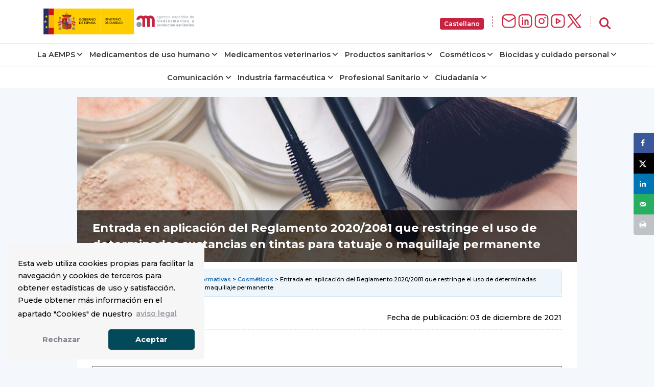

--- FILE ---
content_type: text/css
request_url: https://www.aemps.gob.es/wp-content/themes/tweentynineteen-child/css/grid-desktop-hq.css
body_size: 478
content:
/*XL devices (xlarge desktops, 1200px and up) * Exequiel Gualtieri * 15-01-2024 */

@media (min-width: 1200px) {
  .hidden-xl-up {
    display: none !important;
  }
}

@media (min-width: 1200px) {
  .container {
    max-width: 1140px;
  }
}

@media (min-width: 1200px) {
  .col-xl {
    -webkit-flex-basis: 0;
    flex-basis: 0;
    -webkit-box-flex: 1;
    -webkit-flex-grow: 1;
    flex-grow: 1;
    max-width: 100%;
  }

  .col-xl-auto {
    -webkit-box-flex: 0;
    -webkit-flex: 0 0 auto;
    flex: 0 0 auto;
    width: auto;
    max-width: 100%;
  }

  .col-xl-1 {
    -webkit-box-flex: 0;
    -webkit-flex: 0 0 8.3333333333%;
    flex: 0 0 8.3333333333%;
    max-width: 8.3333333333%;
  }

  .col-xl-2 {
    -webkit-box-flex: 0;
    -webkit-flex: 0 0 16.6666666667%;
    flex: 0 0 16.6666666667%;
    max-width: 16.6666666667%;
  }

  .col-xl-3 {
    -webkit-box-flex: 0;
    -webkit-flex: 0 0 25%;
    flex: 0 0 25%;
    max-width: 25%;
  }

  .col-xl-4 {
    -webkit-box-flex: 0;
    -webkit-flex: 0 0 33.3333333333%;
    flex: 0 0 33.3333333333%;
    max-width: 33.3333333333%;
  }

  .col-xl-5 {
    -webkit-box-flex: 0;
    -webkit-flex: 0 0 41.6666666667%;
    flex: 0 0 41.6666666667%;
    max-width: 41.6666666667%;
  }

  .col-xl-6 {
    -webkit-box-flex: 0;
    -webkit-flex: 0 0 50%;
    flex: 0 0 50%;
    max-width: 50%;
  }

  .col-xl-7 {
    -webkit-box-flex: 0;
    -webkit-flex: 0 0 58.3333333333%;
    flex: 0 0 58.3333333333%;
    max-width: 58.3333333333%;
  }

  .col-xl-8 {
    -webkit-box-flex: 0;
    -webkit-flex: 0 0 66.6666666667%;
    flex: 0 0 66.6666666667%;
    max-width: 66.6666666667%;
  }

  .col-xl-9 {
    -webkit-box-flex: 0;
    -webkit-flex: 0 0 75%;
    flex: 0 0 75%;
    max-width: 75%;
  }

  .col-xl-10 {
    -webkit-box-flex: 0;
    -webkit-flex: 0 0 83.3333333333%;
    flex: 0 0 83.3333333333%;
    max-width: 83.3333333333%;
  }

  .col-xl-11 {
    -webkit-box-flex: 0;
    -webkit-flex: 0 0 91.6666666667%;
    flex: 0 0 91.6666666667%;
    max-width: 91.6666666667%;
  }

  .col-xl-12 {
    -webkit-box-flex: 0;
    -webkit-flex: 0 0 100%;

    flex: 0 0 100%;
    max-width: 100%;
  }

  .order-xl-first {
    -webkit-box-ordinal-group: 0;
    -webkit-order: -1;
    order: -1;
  }

  .order-xl-last {
    -webkit-box-ordinal-group: 14;
    -webkit-order: 13;
    order: 13;
  }

  .order-xl-0 {
    -webkit-box-ordinal-group: 1;
    -webkit-order: 0;
    order: 0;
  }

  .order-xl-1 {
    -webkit-box-ordinal-group: 2;
    -webkit-order: 1;
    order: 1;
  }

  .order-xl-2 {
    -webkit-box-ordinal-group: 3;
    -webkit-order: 2;
    order: 2;
  }

  .order-xl-3 {
    -webkit-box-ordinal-group: 4;
    -webkit-order: 3;
    order: 3;
  }

  .order-xl-4 {
    -webkit-box-ordinal-group: 5;
    -webkit-order: 4;
    order: 4;
  }

  .order-xl-5 {
    -webkit-box-ordinal-group: 6;
    -webkit-order: 5;
    order: 5;
  }

  .order-xl-6 {
    -webkit-box-ordinal-group: 7;
    -webkit-order: 6;
    order: 6;
  }

  .order-xl-7 {
    -webkit-box-ordinal-group: 8;
    -webkit-order: 7;
    order: 7;
  }

  .order-xl-8 {
    -webkit-box-ordinal-group: 9;
    -webkit-order: 8;
    order: 8;
  }

  .order-xl-9 {
    -webkit-box-ordinal-group: 10;
    -webkit-order: 9;
    order: 9;
  }

  .order-xl-10 {
    -webkit-box-ordinal-group: 11;
    -webkit-order: 10;
    order: 10;
  }

  .order-xl-11 {
    -webkit-box-ordinal-group: 12;
    -webkit-order: 11;
    order: 11;
  }

  .order-xl-12 {
    -webkit-box-ordinal-group: 13;
    -webkit-order: 12;
    order: 12;
  }

  .offset-xl-0 {
    margin-left: 0;
  }

  .offset-xl-1 {
    margin-left: 8.3333333333%;
  }

  .offset-xl-2 {
    margin-left: 16.6666666667%;
  }

  .offset-xl-3 {
    margin-left: 25%;
  }

  .offset-xl-4 {
    margin-left: 33.3333333333%;
  }

  .offset-xl-5 {
    margin-left: 41.6666666667%;
  }

  .offset-xl-6 {
    margin-left: 50%;
  }

  .offset-xl-7 {
    margin-left: 58.3333333333%;
  }

  .offset-xl-8 {
    margin-left: 66.6666666667%;
  }

  .offset-xl-9 {
    margin-left: 75%;
  }

  .offset-xl-10 {
    margin-left: 83.3333333333%;
  }

  .offset-xl-11 {
    margin-left: 91.6666666667%;
  }
}

--- FILE ---
content_type: text/css
request_url: https://www.aemps.gob.es/wp-content/themes/tweentynineteen-child/css/avisos.css
body_size: 858
content:
:root {
  --wn-border-color: var(--wn-border-color);
  --wn-bg-color:var(--wn-border-color);
}

/* ul {
  & li {
    list-style: none;
    background-image: url(https://www.aemps.gob.es/assets/icons/listas/li-00.svg);
    background-size: 10px;
    background-repeat: no-repeat;
    background-position-y: 6px;
    padding-left: 20px;
  }
} */

.aemps-aviso__01,
.aemps-aviso__02,
.aemps-aviso__03 {
  padding: 1rem 2rem;
  margin: 1rem 0;
  ul {
    & li {
      list-style: none;
      background-image: url(https://www.aemps.gob.es/assets/icons/listas/li-00.svg);
      background-size: 10px;
      background-repeat: no-repeat;
      background-position-y: 6px;
      padding-left: 20px;

      & ul li {
        background-image: url(https://www.aemps.gob.es/assets/icons/listas/li-03.svg);
        background-repeat: no-repeat;
        background-size: 11px;
        background-position-y: 6px;
      }
    }
  }
}

.aemps-aviso__01 {
  outline: solid 1px var(--tertiary-color);
  border-radius: 8px;

  & li,p {
    font-weight: var(--p-bold);
  }
}

/* Aviso antiguo para notas informativas */
.aemps-aviso__02 {
  background-color: var(--lightest-tertiary);
  outline: solid 1px var(--lighter-tertiary);

  & li, p {
    font-weight: var(--p-bold);
    list-style: none;
    background-image: url(https://www.aemps.gob.es/assets/icons/listas/li-nota.svg);
    background-size: 10px;
    background-repeat: no-repeat;
    background-position-y: 6px;
    padding-left: 20px;
  }
}

.aemps-aviso__03 {
  outline: solid 1px var(--lightest-secondary);
  border-radius: 8px;
  background-color: var(--lightest-bg);

  & li, p {
    font-weight: var(--p-bold);
  }
}

.aemps-aviso__errata,
.aemps-aviso__destacado {
  padding: 1rem;
  outline: solid 1px var(--lightest-secondary);
  background-color: var(--lightest-bg);
  border-radius: 8px;
  margin: 1rem 0;
}
.errata,
.destacado {
  display: flex;
  align-items: center;
}
.errata .img-errata,
.destacado .img-destacado {
  width: 80px;
  max-width: 80px;
  margin-right: 20px;
}
.errata p,
.destacado p {
  font-size: var(--p-size);
  line-height: var(--p-line-height);
  font-weight: var(--p-bold);
}

.aemps-aviso__01 ol.lista-ordenada, 
.aemps-aviso__02 ol.lista-ordenada,
.aemps-aviso__03 ol.lista-ordenada {
  padding-inline-start: 1rem;
}

.aemps-aviso__03:has(.info-title) {
  margin-top: 2rem;
}
.info-title {
  display: flex;
  align-items: center;
  border-bottom: 1px dashed var(--lighter-secondary);
  padding-bottom: 0.75rem;
  margin-bottom: 1rem;
}
.info-title img {
  width: 44px;
  margin-right: 1rem;
}
.info-title p {
  color: var(--h3-color); 
  font-size: var(--h4-size);
  line-height: var(--h4-line-height);
  font-weight: 700;
}
.notifica-title img {
  /*height: 1.8rem;*/
  height: 4rem;
}
.notifica-title {
  margin: 2rem 0 .4rem;
}
.notifica-box {
  padding: 1rem 2rem;
  margin: 0 0 1rem;
  background-color: var(--lightest-tertiary);
  border-radius: 8px;
  outline: solid 1px var(--lighter-tertiary);
  outline-offset: -1px;
}

/* Destacados duales */ 

.aemps-aviso__dual-container {
  display: flex;
  gap: 1.5rem;

  & 
  div.aemps-aviso__01,
  div.aemps-aviso__02, 
  div.aemps-aviso__03 {
    width: 100%;
    min-width: 300px;
  }
}

/* Cuando hay dos destacados duales, uno encima del otro */

@media only screen and (min-width: 768px) {
  .aemps-aviso__dual-container + .aemps-aviso__dual-container {
    & :first-child {
    margin-top: .5rem;
    }
    
    & 
    div.aemps-aviso__01,
    div.aemps-aviso__02, 
    div.aemps-aviso__03 {
      margin: .5rem 0 1rem 0; /* Corrección visual. La clase original es margin: 1rem 0; */
    }
  }
}

@media only screen and (max-width: 768px) {
  .errata,
  .destacado {
    display: inline;
    text-align: center;
    & p {
      text-align: left;
    }
  }
  .aemps-aviso__dual-container {
    display: inline; /* Los destacados duales se acomodan uno encima del otro */
  }
}

